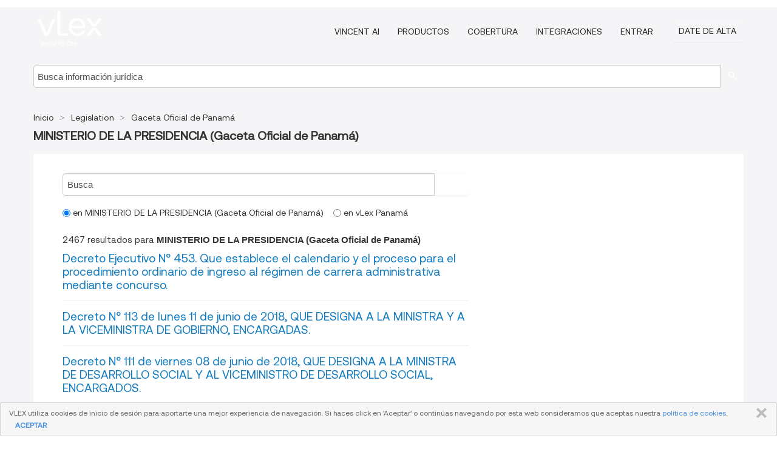

--- FILE ---
content_type: text/html; charset=utf-8
request_url: https://vlex.com.pa/source/gaceta-oficial-panama-2011/c/ministerio-de-la-presidencia
body_size: 7636
content:
<!DOCTYPE html>
<html lang="es">
    <head>
        
        <link rel="preload" href="/stylesheets/font/vLex.woff" as="font" type="font/woff" crossorigin>
        
        <!-- Google Tag Manager -->
        <script>(function(w,d,s,l,i){w[l]=w[l]||[];w[l].push({'gtm.start':
        new Date().getTime(),event:'gtm.js'});var f=d.getElementsByTagName(s)[0],
        j=d.createElement(s),dl=l!='dataLayer'?'&l='+l:'';j.defer=true;j.src=
        'https://www.googletagmanager.com/gtm.js?id='+i+dl;f.parentNode.insertBefore(j,f);
        })(window,document,'script','dataLayer','GTM-PJMJX5');</script>
        <!-- End Google Tag Manager -->
        
        <link rel="icon" media="(prefers-color-scheme: light)" href="/facade-img/favicon-light.svg?t=1768473987364" />
        <link rel="icon" media="(prefers-color-scheme: dark)" href="/facade-img/favicon-dark.svg?t=1768473987364" />
        <!--[if lte IE 9]>
                <script src="/js/polyfill.js?t=1768473987364"></script>
        <![endif]-->
        <script>
            // Object.assign polyfill for IE11
            if (typeof Object.assign != 'function') {
                // Must be writable: true, enumerable: false, configurable: true
                Object.defineProperty(Object, "assign", {
                    value: function assign(target, varArgs) { // .length of function is 2
                        'use strict';
                        if (target == null) { // TypeError if undefined or null
                            throw new TypeError('Cannot convert undefined or null to object');
                        }

                        var to = Object(target);
                
                        for (var index = 1; index < arguments.length; index++) {
                            var nextSource = arguments[index];
                    
                            if (nextSource != null) { // Skip over if undefined or null
                                for (var nextKey in nextSource) {
                                    // Avoid bugs when hasOwnProperty is shadowed
                                    if (Object.prototype.hasOwnProperty.call(nextSource, nextKey)) {
                                        to[nextKey] = nextSource[nextKey];
                                    }
                                }
                            }
                        }
                        return to;
                    },
                    writable: true,
                    configurable: true
                });
            }
        </script>

        <meta http-equiv="Content-Type" content="text/html; charset=UTF-8">
        <meta charset="utf-8">


        
        <meta property="og:site_name" content="vLex"/>
        
        <meta property="og:type" content="article"/>
        
            <meta property="og:title" content="MINISTERIO DE LA PRESIDENCIA (Gaceta Oficial de Panamá)"/>
        
            <meta property="og:image" content="http://vlex.com.pa/facade-img/meta-og.png" />
        
        
            <meta name="twitter:image" content="http://vlex.com.pa/facade-img/meta-og.png" />

        <meta content="Law" name="classification">



        <title>MINISTERIO DE LA PRESIDENCIA (Gaceta Oficial de Panamá)
        </title>

        <meta name="viewport" content="width=device-width, initial-scale=1.0">
            <meta content="es" http-equiv="content-language">


            <meta name="robots" content="index,follow" />
            <meta name="googlebot" content="index,follow" />
        <meta name="title" content="MINISTERIO DE LA PRESIDENCIA (Gaceta Oficial de Panamá) - vLex" />
            <link rel="canonical" href="https://vlex.com.pa/source/gaceta-oficial-panama-2011/c/ministerio-de-la-presidencia"/>

        

        <script async src="https://www.googletagmanager.com/gtag/js?id=GA_MEASUREMENT_ID"></script>
        <script>
            window.dataLayer = window.dataLayer || [];
            function gtag() { dataLayer.push(arguments); }
            gtag('js', new Date());
        
            // Provide the IDs of the GA4 properties you want to track.
                
        
        
        
            var sendNoBounceEvent = function(time) {
            setTimeout(function() {
                gtag('event', 'Over ' + time + ' seconds', {
                'event_category': 'NoBounce'
                });
            }, time * 1000);
            };
        
            sendNoBounceEvent(30);
            sendNoBounceEvent(60);
            sendNoBounceEvent(120);
            sendNoBounceEvent(180);
        
            function gaAll() {
                var args = arguments;
                gtag('get', 'conversion_linker', function(result) {
                    var trackers = result.creationData;
                    for (var i = 0; i < trackers.length; i++) {
                    var cloned_args = Array.prototype.slice.call(args, 0);
                    cloned_args[0] = trackers[i].name + "." + args[0];
                    gtag.apply(this, cloned_args);
                    }
                });
            }
        </script>
        	<link href="/stylesheets/facade-min.css?t=1768473987364" rel="stylesheet">
        

        <!--[if lt IE 9]>
            <script src="/js/html5.js?t=1768473987364"></script>
            <script src="/js/ie8.js?t=1768473987364"></script>
            <link href="/stylesheets/ie8css/css.css?t=1768473987364" rel="stylesheet">
            <link href="/stylesheets/ie8css/vlex.css?t=1768473987364" rel="stylesheet">
        <![endif]-->

        <!--[if lte IE 9]>
            <script src="/js/placeholder_ie.js?t=1768473987364"></script>
        <![endif]-->

        <!-- ClickTale Top part -->
        <script type="text/javascript">
            var WRInitTime=(new Date()).getTime();
        </script>
        <!-- ClickTale end of Top part -->
        <script type="application/ld+json">{"@context":"https://schema.org","@type":"BreadcrumbList","itemListElement":[{"@type":"ListItem","position":"1","name":"Inicio","item":"https://vlex.com.pa"},{"@type":"ListItem","position":2,"name":"Legislation","item":"https://vlex.com.pa/libraries/legislacion-panama-148"},{"@type":"ListItem","position":3,"name":"Gaceta Oficial de Panamá","item":"http://vlex.com.pa/source/gaceta-oficial-panama-2011"}]}</script>
    </head>

    <body class="page page-index   "  data-country="PA" >

        <!-- Google Tag Manager (noscript) -->
        <noscript><iframe src="https://www.googletagmanager.com/ns.html?id=GTM-PJMJX5"
        height="0" width="0" style="display:none;visibility:hidden"></iframe></noscript>
        <!-- End Google Tag Manager (noscript) -->

        <div class="hide
            
            
            
            "
            id="page_attr" 
            
             data-country="PA"
             
            data-locale='es'>
        </div>


            <div id="navigation" class="wrapper ">
              <div class="navbar  navbar-static-top">
                <!--Header & Branding region-->
                <div class="header">
                  <div class="header-inner container">
                    <div class="row-fluid header-nav-container">
                      <div class="span3 to-home">
                        <a href="/">
                          <!--branding/logo-->
                          <span class="brand-logo" title="Home" style="display: flex; align-items: center; margin-bottom: 5px;">
                            <img src="/facade-img/vLex-logo.svg?t=1768473987364" title="vLex Panamá" alt="vLex Panamá" />
                            
                          </span>
                        </a>
                      </div>
                      <div class="span9 form-holder">
                        <div>
                          <div class="menu-toggle" onclick="$('.nav-menu').toggleClass('nav-menu--open', 500); $(this).toggleClass('open');">
                            <div class="hamburger"></div>
                          </div>
                          <ul class="nav-menu">
                              <li><a href="//latam.vlex.com/vincent-ai" rel="nofollow">VINCENT AI</a></li>
                           
            
                              <li><a href="//latam.vlex.com/plans" rel="nofollow">Productos</a></li>
                            
                              <li><a href="//vlex.com.pa" rel="nofollow">Cobertura</a></li>
            
                           
                              <li><a href="//latam.vlex.com/integrations" rel="nofollow">Integraciones</a></li>
                           
                            <li><a href="https://login.vlex.com" rel="nofollow">Entrar</a></li>
                          
                            <li>
                              <a href="https://vlex.com/free-trial" class="btn signup" rel="nofollow">
                                Date de alta
                              </a>
                            </li>
                          </ul>
                          
            
                        </div>
                      </div>
                    </div>
                  </div>
                </div>
                <div class="head-container-searchbar">
                  <div class="form-inline search-form">
                    <form onsubmit="return validate_search(this);" method="get" action="/search" enctype="multipart/form-data" class="onsubmit-search">
                      <input class='placeholder search-input-subheader' type="text" name="q" id="searchinfo" placeholder="Busca información jurídica" required />
                      <button type="submit" class="btn btn-header search-button-subheader"><i class="icon-Buscador"></i></button>
                    </form>
                  </div>
                </div>
              </div>
            </div>
		<vlex-design-system>
        <div id="content" class="seoArea">
    <div class="container extended block-net">
        <div class="container">
            

                    
                    <ul class="breadcrumb">
                    	<li>
                    		<a href="/">
                    			<span>
                    					Inicio
                    			</span>
                    		</a>
                    	</li>
                    
                    		<li>
                    			<a href="https://vlex.com.pa/libraries/legislacion-panama-148">
                    				<span>Legislation</span>
                    			</a>
                    		</li>
                    		<li>
                    			<a href="https://vlex.com.pa/source/gaceta-oficial-panama-2011">
                    				<span>Gaceta Oficial de Panamá</span>
                    			</a>
                    		</li>
                    </ul>
                    <h1><strong>MINISTERIO DE LA PRESIDENCIA (Gaceta Oficial de Panamá)</strong></h1>

            <div class="row">
                <div id="search_results" class="span8">
                
                    <div id="main-content" class="abovebox bg_white clearfix left-content-area">
                                <div>
                                    <form class="" onsubmit="return validate_search(this);" method="get" action="/search" enctype="multipart/form-data">
                                    <div class=input-append style="display: flex">
                                        <input class="placeholder" type="text" name="q" id="mini_search" placeholder="Busca" required="" style="margin: 0;padding: 0 1%;width: 92.5%;">
                                        <button type="submit" aria-label="search" class="span1 btn btn-search"><i class="icon-Buscador"></i></button>
                                    </div>
                                
                                           <div class=filter_options>
                                               <label>
                                                   <input checked  type=radio name=a value=0> en MINISTERIO DE LA PRESIDENCIA (Gaceta Oficial de Panamá) <br>
                                               </label>
                                               <label>
                                                   <input  type=radio name=a value=1> en vLex Panamá
                                               </label>
                                            </div>
                                
                                
                                    </form>
                                </div>

                        <div class="row-fluid">
                                <div class="span12">
                                    <div class="header clearfix">
                                        <p class="header-caption">2467 resultados para <strong>MINISTERIO DE LA PRESIDENCIA (Gaceta Oficial de Panamá)</strong></p>
                                    </div>
                                </div>
                        </div>

                        <ul class="search-results">
                                <li class="row-fluid">
    <span class="span12">


        </img> <a href="https://vlex.com.pa/vid/decreto-ejecutivo-n-453-728602005" title="Decreto Ejecutivo N° 453. Que establece el calendario y el proceso para el procedimiento ordinario de ingreso al régimen de carrera administrativa mediante concurso." >Decreto Ejecutivo N° 453. Que establece el calendario y el proceso para el procedimiento ordinario de ingreso al régimen de carrera administrativa mediante concurso.</a>






    

    </span>
</li>
                                <li class="row-fluid">
    <span class="span12">


        </img> <a href="https://vlex.com.pa/vid/decreto-n-113-lunes-729068517" title="Decreto N° 113 de lunes 11 de junio de 2018, QUE DESIGNA A LA MINISTRA Y A LA VICEMINISTRA DE GOBIERNO, ENCARGADAS." >Decreto N° 113 de lunes 11 de junio de 2018, QUE DESIGNA A LA MINISTRA Y A LA VICEMINISTRA DE GOBIERNO, ENCARGADAS.</a>






    

    </span>
</li>
                                <li class="row-fluid">
    <span class="span12">


        </img> <a href="https://vlex.com.pa/vid/decreto-n-111-viernes-728324541" title="Decreto N° 111 de viernes 08 de junio de 2018, QUE DESIGNA A LA MINISTRA DE DESARROLLO SOCIAL Y AL VICEMINISTRO DE DESARROLLO SOCIAL, ENCARGADOS." >Decreto N° 111 de viernes 08 de junio de 2018, QUE DESIGNA A LA MINISTRA DE DESARROLLO SOCIAL Y AL VICEMINISTRO DE DESARROLLO SOCIAL, ENCARGADOS.</a>






    

    </span>
</li>
                                <li class="row-fluid">
    <span class="span12">


        </img> <a href="https://vlex.com.pa/vid/decreto-n-109-lunes-728324525" title="Decreto N° 109 de lunes 04 de junio de 2018, QUE DESIGNA AL MINISTRO DE COMERCIO E INDUSTRIAS, ENCARGADO Y A LA VICEMINISTRA DE COMERCIO EXTERIOR, ENCARGADA." >Decreto N° 109 de lunes 04 de junio de 2018, QUE DESIGNA AL MINISTRO DE COMERCIO E INDUSTRIAS, ENCARGADO Y A LA VICEMINISTRA DE COMERCIO EXTERIOR, ENCARGADA.</a>






    

    </span>
</li>
                                <li class="row-fluid">
    <span class="span12">


        </img> <a href="https://vlex.com.pa/vid/decreto-n-104-jueves-728005241" title="Decreto N° 104 de jueves 31 de mayo de 2018, QUE DESIGNA AL MINISTRO Y A LOS VICEMINISTROS DE LA PRESIDENCIA, ENCARGADOS." >Decreto N° 104 de jueves 31 de mayo de 2018, QUE DESIGNA AL MINISTRO Y A LOS VICEMINISTROS DE LA PRESIDENCIA, ENCARGADOS.</a>






    

    </span>
</li>
                                <li class="row-fluid">
    <span class="span12">


        </img> <a href="https://vlex.com.pa/vid/decreto-n-105-jueves-726465105" title="Decreto N° 105 de jueves 31 de mayo de 2018, QUE NOMBRA AL VICEMINISTRO DE VIVIENDA." >Decreto N° 105 de jueves 31 de mayo de 2018, QUE NOMBRA AL VICEMINISTRO DE VIVIENDA.</a>






    

    </span>
</li>
                                <li class="row-fluid">
    <span class="span12">


        </img> <a href="https://vlex.com.pa/vid/decreto-n-106-jueves-726465113" title="Decreto N° 106 de jueves 31 de mayo de 2018, QUE NOMBRA AL VICEMINISTRO DE ASUNTOS INDÍGENAS." >Decreto N° 106 de jueves 31 de mayo de 2018, QUE NOMBRA AL VICEMINISTRO DE ASUNTOS INDÍGENAS.</a>






    

    </span>
</li>
                                <li class="row-fluid">
    <span class="span12">


        </img> <a href="https://vlex.com.pa/vid/decreto-n-107-jueves-727123653" title="Decreto N° 107 de jueves 31 de mayo de 2018, QUE DESIGNA A LA MINISTRA DE TRABAJO Y DESARROLLO LABORAL, ENCARGADA Y AL VICEMINISTRO DE TRABAJO Y DESARROLLO LABORAL, ENCARGADO." >Decreto N° 107 de jueves 31 de mayo de 2018, QUE DESIGNA A LA MINISTRA DE TRABAJO Y DESARROLLO LABORAL, ENCARGADA Y AL VICEMINISTRO DE TRABAJO Y DESARROLLO LABORAL, ENCARGADO.</a>






    

    </span>
</li>
                                <li class="row-fluid">
    <span class="span12">


        </img> <a href="https://vlex.com.pa/vid/decreto-ejecutivo-n-388-728005221" title="Decreto Ejecutivo N° 388. Que modifica el artículo 8 del decreto ejecutivo no. 809 de 3 de octubre de 2014 y dicta otras disposiciones." >Decreto Ejecutivo N° 388. Que modifica el artículo 8 del decreto ejecutivo no. 809 de 3 de octubre de 2014 y dicta otras disposiciones.</a>






    

    </span>
</li>
                                <li class="row-fluid">
    <span class="span12">


        </img> <a href="https://vlex.com.pa/vid/decreto-n-108-jueves-727123673" title="Decreto N° 108 de jueves 31 de mayo de 2018, QUE DESIGNA AL MINISTRO DE RELACIONES EXTERIORES, ENCARGADO Y VICEMINISTRA DE RELACIONES EXTERIORES, ENCARGADA." >Decreto N° 108 de jueves 31 de mayo de 2018, QUE DESIGNA AL MINISTRO DE RELACIONES EXTERIORES, ENCARGADO Y VICEMINISTRA DE RELACIONES EXTERIORES, ENCARGADA.</a>






    

    </span>
</li>
                                <li class="row-fluid">
    <span class="span12">


        </img> <a href="https://vlex.com.pa/vid/decreto-n-103-martes-726503193" title="Decreto N° 103 de martes 29 de mayo de 2018, QUE DESIGNA AL MINISTRO DE COMERCIO E INDUSTRIAS, ENCARGADO Y A LA VICEMINISTRA DE COMERCIO EXTERIOR, ENCARGADA." >Decreto N° 103 de martes 29 de mayo de 2018, QUE DESIGNA AL MINISTRO DE COMERCIO E INDUSTRIAS, ENCARGADO Y A LA VICEMINISTRA DE COMERCIO EXTERIOR, ENCARGADA.</a>






    

    </span>
</li>
                                <li class="row-fluid">
    <span class="span12">


        </img> <a href="https://vlex.com.pa/vid/decreto-ejecutivo-n-283-726246205" title="Decreto Ejecutivo N° 283. Por la cual se ordena la expropiación, por motivo de interés social urgente, de la finca folio real no. 405229, código de ubicación 4106, propiedad de eduardo gutiérrez martínez, ubicada en el corregimiento rodolfo aguilar delgado, distrito de barú, provincia de chiriquí, para el fiel cumplimiento del contrato ley no. 36-17." >Decreto Ejecutivo N° 283. Por la cual se ordena la expropiación, por motivo de interés social urgente, de la finca folio real no. 405229, código de ubicación 4106, propiedad de eduardo gutiérrez martínez, ubicada en el corregimiento rodolfo aguilar delgado, distrito de barú, provincia de chiriquí, para el fiel cumplimiento del contrato ley no. 36-17.</a>






    

    </span>
</li>
                                <li class="row-fluid">
    <span class="span12">


        </img> <a href="https://vlex.com.pa/vid/decreto-ejecutivo-n-284-726246213" title="Decreto Ejecutivo N° 284. Por la cual se ordena la expropiación, por motivo de interés social urgente, de la finca folio real no. 408471, código de ubicación 4101, propiedad de pedro castillo martínez, ubicada en el corregimiento rodolfo aguilar delgado, distrito de barú, provincia de chiriquí, para el fiel cumplimiento del contrato ley no. 36-17." >Decreto Ejecutivo N° 284. Por la cual se ordena la expropiación, por motivo de interés social urgente, de la finca folio real no. 408471, código de ubicación 4101, propiedad de pedro castillo martínez, ubicada en el corregimiento rodolfo aguilar delgado, distrito de barú, provincia de chiriquí, para el fiel cumplimiento del contrato ley no. 36-17.</a>






    

    </span>
</li>
                                <li class="row-fluid">
    <span class="span12">


        </img> <a href="https://vlex.com.pa/vid/decreto-n-102-lunes-726246217" title="Decreto N° 102 de lunes 28 de mayo de 2018, QUE DESIGNA AL VICEMINISTRO DE ASUNTOS MULTILATERALES Y COOPERACIÓN, ENCARGADO." >Decreto N° 102 de lunes 28 de mayo de 2018, QUE DESIGNA AL VICEMINISTRO DE ASUNTOS MULTILATERALES Y COOPERACIÓN, ENCARGADO.</a>






    

    </span>
</li>
                                <li class="row-fluid">
    <span class="span12">


        </img> <a href="https://vlex.com.pa/vid/decreto-n-101-lunes-728324517" title="Decreto N° 101 de lunes 21 de mayo de 2018, QUE DESIGNA AL VICEMINISTRO DE ECONOMÍA, ENCARGADO." >Decreto N° 101 de lunes 21 de mayo de 2018, QUE DESIGNA AL VICEMINISTRO DE ECONOMÍA, ENCARGADO.</a>






    

    </span>
</li>
                                <li class="row-fluid">
    <span class="span12">


        </img> <a href="https://vlex.com.pa/vid/decreto-n-99-lunes-725419921" title="Decreto N° 99 de lunes 21 de mayo de 2018, QUE DESIGNA AL MINISTRO Y A LA VICEMINISTRA DE LA PRESIDENCIA, ENCARGADOS." >Decreto N° 99 de lunes 21 de mayo de 2018, QUE DESIGNA AL MINISTRO Y A LA VICEMINISTRA DE LA PRESIDENCIA, ENCARGADOS.</a>






    

    </span>
</li>
                                <li class="row-fluid">
    <span class="span12">


        </img> <a href="https://vlex.com.pa/vid/resolucion-n-113-miercoles-726246225" title="Resolución N° 113-A de miércoles 16 de mayo de 2018, QUE DESIGNA A LA SECRETARIA EJECUTIVA DEL CONSEJO NACIONAL PARA EL DESARROLLO SOSTENIBLE (CONADES), ENCARGADA." >Resolución N° 113-A de miércoles 16 de mayo de 2018, QUE DESIGNA A LA SECRETARIA EJECUTIVA DEL CONSEJO NACIONAL PARA EL DESARROLLO SOSTENIBLE (CONADES), ENCARGADA.</a>






    

    </span>
</li>
                                <li class="row-fluid">
    <span class="span12">


        </img> <a href="https://vlex.com.pa/vid/decreto-n-91-viernes-717157525" title="Decreto N° 91 de viernes 11 de mayo de 2018, QUE DESIGNA A LA MINISTRA DE ECONOMÍA Y FINANZAS, ENCARGADA Y AL VICEMINISTRO DE FINANZAS, ENCARGADO." >Decreto N° 91 de viernes 11 de mayo de 2018, QUE DESIGNA A LA MINISTRA DE ECONOMÍA Y FINANZAS, ENCARGADA Y AL VICEMINISTRO DE FINANZAS, ENCARGADO.</a>






    

    </span>
</li>
                                <li class="row-fluid">
    <span class="span12">


        </img> <a href="https://vlex.com.pa/vid/decreto-n-92-viernes-717157533" title="Decreto N° 92 de viernes 11 de mayo de 2018, QUE DESIGNA A MINISTRO DE RELACIONES EXTERIORES Y VICEMINISTRO DE RELACIONES EXTERIORES, ENCARGADOS." >Decreto N° 92 de viernes 11 de mayo de 2018, QUE DESIGNA A MINISTRO DE RELACIONES EXTERIORES Y VICEMINISTRO DE RELACIONES EXTERIORES, ENCARGADOS.</a>






    

    </span>
</li>
                                <li class="row-fluid">
    <span class="span12">


        </img> <a href="https://vlex.com.pa/vid/decreto-n-88-viernes-728324509" title="Decreto N° 88-A de viernes 11 de mayo de 2018, QUE DESIGNA AL VICEMINISTRO DE FINANZAS, ENCARGADO." >Decreto N° 88-A de viernes 11 de mayo de 2018, QUE DESIGNA AL VICEMINISTRO DE FINANZAS, ENCARGADO.</a>






    

    </span>
</li>
                                <li class="row-fluid">
    <span class="span12">


        </img> <a href="https://vlex.com.pa/vid/decreto-n-96-viernes-725419913" title="Decreto N° 96 de viernes 11 de mayo de 2018, QUE DESIGNA AL MINISTRO Y VICEMINISTRO DE SALUD, ENCARGADOS." >Decreto N° 96 de viernes 11 de mayo de 2018, QUE DESIGNA AL MINISTRO Y VICEMINISTRO DE SALUD, ENCARGADOS.</a>






    

    </span>
</li>
                                <li class="row-fluid">
    <span class="span12">


        </img> <a href="https://vlex.com.pa/vid/decreto-n-98-viernes-726503165" title="Decreto N° 98 de viernes 11 de mayo de 2018, DESIGNA AL VICEMINISTRO DE TRABAJO Y DESARROLLO LABORAL, ENCARGADO." >Decreto N° 98 de viernes 11 de mayo de 2018, DESIGNA AL VICEMINISTRO DE TRABAJO Y DESARROLLO LABORAL, ENCARGADO.</a>






    

    </span>
</li>
                                <li class="row-fluid">
    <span class="span12">


        </img> <a href="https://vlex.com.pa/vid/decreto-n-97-viernes-725419917" title="Decreto N° 97 de viernes 11 de mayo de 2018, QUE DESIGNA A LA VICEMINISTRA DE COMERCIO EXTERIOR, ENCARGADA." >Decreto N° 97 de viernes 11 de mayo de 2018, QUE DESIGNA A LA VICEMINISTRA DE COMERCIO EXTERIOR, ENCARGADA.</a>






    

    </span>
</li>
                                <li class="row-fluid">
    <span class="span12">


        </img> <a href="https://vlex.com.pa/vid/decreto-ejecutivo-n-275-717775373" title="Decreto Ejecutivo N° 275. Que reglamenta los numerales 4, 5, 6 y 10 del artículo 4 de la ley 83 de 9 de noviembre de 2012." >Decreto Ejecutivo N° 275. Que reglamenta los numerales 4, 5, 6 y 10 del artículo 4 de la ley 83 de 9 de noviembre de 2012.</a>






    

    </span>
</li>
                                <li class="row-fluid">
    <span class="span12">


        </img> <a href="https://vlex.com.pa/vid/decreto-n-87-viernes-717157497" title="Decreto N° 87 de viernes 11 de mayo de 2018, QUE DESIGNA A LA MINISTRA DE ECONOMÍA Y FINANZAS, ENCARGADA Y AL VICEMINISTRO DE FINANZAS, ENCARGADO." >Decreto N° 87 de viernes 11 de mayo de 2018, QUE DESIGNA A LA MINISTRA DE ECONOMÍA Y FINANZAS, ENCARGADA Y AL VICEMINISTRO DE FINANZAS, ENCARGADO.</a>






    

    </span>
</li>
                                <li class="row-fluid">
    <span class="span12">


        </img> <a href="https://vlex.com.pa/vid/decreto-n-88-viernes-717157501" title="Decreto N° 88 de viernes 11 de mayo de 2018, QUE DESIGNA AL MINISTRO DE ECONOMÍA Y FINANZAS Y VICEMINISTRO DE ECONOMÍA, ENCARGADOS." >Decreto N° 88 de viernes 11 de mayo de 2018, QUE DESIGNA AL MINISTRO DE ECONOMÍA Y FINANZAS Y VICEMINISTRO DE ECONOMÍA, ENCARGADOS.</a>






    

    </span>
</li>
                                <li class="row-fluid">
    <span class="span12">


        </img> <a href="https://vlex.com.pa/vid/decreto-n-89-viernes-717157513" title="Decreto N° 89 de viernes 11 de mayo de 2018, QUE DESIGNA A LA MINISTRA DE RELACIONES EXTERIORES Y VICEMINISTRA DE ASUNTOS MULTILATERALES Y COOPERACIÓN, ENCARGADAS." >Decreto N° 89 de viernes 11 de mayo de 2018, QUE DESIGNA A LA MINISTRA DE RELACIONES EXTERIORES Y VICEMINISTRA DE ASUNTOS MULTILATERALES Y COOPERACIÓN, ENCARGADAS.</a>






    

    </span>
</li>
                                <li class="row-fluid">
    <span class="span12">


        </img> <a href="https://vlex.com.pa/vid/decreto-n-90-viernes-717157521" title="Decreto N° 90 de viernes 11 de mayo de 2018, QUE DESIGNA AL VICEMINISTRO DE RELACIONES EXTERIORES, ENCARGADO." >Decreto N° 90 de viernes 11 de mayo de 2018, QUE DESIGNA AL VICEMINISTRO DE RELACIONES EXTERIORES, ENCARGADO.</a>






    

    </span>
</li>
                                <li class="row-fluid">
    <span class="span12">


        </img> <a href="https://vlex.com.pa/vid/decreto-n-85-miercoles-725419905" title="Decreto N° 85 de miércoles 09 de mayo de 2018, QUE DESIGNA A LA VICEMINISTRA DE SALUD, ENCARGADA." >Decreto N° 85 de miércoles 09 de mayo de 2018, QUE DESIGNA A LA VICEMINISTRA DE SALUD, ENCARGADA.</a>






    

    </span>
</li>
                                <li class="row-fluid">
    <span class="span12">


        </img> <a href="https://vlex.com.pa/vid/decreto-n-84-miercoles-717157485" title="Decreto N° 84 de miércoles 09 de mayo de 2018, QUE DESIGNA AL MINISTRO DE RELACIONES EXTERIORES Y VICEMINISTRO DE RELACIONES EXTERIORES, ENCARGADOS." >Decreto N° 84 de miércoles 09 de mayo de 2018, QUE DESIGNA AL MINISTRO DE RELACIONES EXTERIORES Y VICEMINISTRO DE RELACIONES EXTERIORES, ENCARGADOS.</a>






    

    </span>
</li>

                                <div class="text-center">
      <span class="to-ft btn btn-primary">Comienza Gratis</span>
</div>

                        </ul>
                        
                    </div>
                </div>
                

                <div>
                    
                    <div class="span4 sidebar hidden-phone">
                               
                    
                    
                    
                    
                    
                    
                    
                    
                            
                    
                        <div class="banners text-center">
                        </div>
                    </div>                </div>

                <div class="bottom_ad">
                </div>

            </div>
        </div>
    </div>
</div>

<script>
    var pageOptions = { 
      'pubId': 'pub-0637076604165705',
      'query': "MINISTERIO DE LA PRESIDENCIA (Gaceta Oficial de Panamá)",
      'channel': '1562987147',
      'hl': 'es',
      'domainLinkAboveDescription': true,
      'location': false,
      'plusOnes': false,
      'sellerRatings': false
    };

    var adblock1 = { 
      'container': 'ad_blk_1',
      'width': '700px',
      'lines': 2,
      'fontFamily': 'tahoma',
      'fontSizeTitle': 16,
      'colorTitleLink': '#127CC1',
      'colorText': '#999',
      'colorDomainLink': '#127CC1',
      'noTitleUnderline': true,
      'longerHeadlines': true,
      'detailedAttribution': false,
      'siteLinks': false
    };

    _googCsa('ads', pageOptions, adblock1);
</script>
		</vlex-design-system>
        
        <script type="text/javascript">
            
            function isFlashEnabled() {
                var hasFlash = false;
                try {
                    var fo = new ActiveXObject('ShockwaveFlash.ShockwaveFlash');
                    if(fo) hasFlash = true;
                }
                catch(e) {
                    if(navigator.mimeTypes ["application/x-shockwave-flash"] != undefined) hasFlash = true;
                    }
                return hasFlash;
            }


        </script>

        <script>
            // ConsoleDummy polyfill - so console stataments do not crash IE
            // https://github.com/andyet/ConsoleDummy.js/blob/master/ConsoleDummy.js
            (function(e){function t(){}for(var n="assert,count,debug,dir,dirxml,error,exception,group,groupCollapsed,groupEnd,info,log,markTimeline,profile,profileEnd,time,timeEnd,trace,warn".split(","),r;r=n.pop();){e[r]=e[r]||t}})(window.console=window.console||{})
        </script>

        <script src="https://code.jquery.com/jquery-3.5.1.min.js" integrity="sha384-ZvpUoO/+PpLXR1lu4jmpXWu80pZlYUAfxl5NsBMWOEPSjUn/6Z/hRTt8+pR6L4N2" crossorigin="anonymous"></script>
        
        	<link rel="preload" href="/js/facade-min.js?t=1768473987364" as="script">
        	<!-- fallback for IE (does not support preload) -->
        	<script src="/js/facade-min.js?t=1768473987364"></script>

        <script>
            //Reduce font for too long titles
            if ($("h1").text().length > 150) {
                $("h1").css({"font-size": "19px", 'line-height': '1.3em'})
            }

        </script>

            <footer id="footer" class="container extended">
              <div class="container">
                <div class="row-fluid topfooter">
                  <div class="span2">
                      <img src="/facade-img/vLex-logo.svg?t=1768473987364" title="vLex" alt="vLex" />
                  </div>
                  <div class="span5">
                      <div class="block">
                      </div>
                  </div>
                  <div class="span5">
                    <div class="block row-fluid">
                      <div class="span7 tel">
                            <p><i class="icon-Movil"></i>+1 (305) 890 29 82</p>
                      </div>
                          <div class="social-media pull-right hidden-phone">
                              <a aria-label="twitter" href="https://twitter.com/vlex_latam" target="_blank"><i class="icon-twitter"></i></a>
            
                              <a aria-label="facebook" href="https://www.facebook.com/pages/VLex-latam/167990943225772" target="_blank"><i class="icon-facebook"></i></a>
            
            
            
                          </div>
                    </div>
                  </div>
                </div>
                  <div class="footer-menu clearfix row-fluid hidden-phone">
                      <ul class="span3">
                            <li><a href="" aria-label="Legislación" title="Legislación">Legislación</a></li>
                            <li><a href="https://vlex.com.pa/libraries/830" aria-label="Normativa" title="Normativa">Normativa</a></li>
                      </ul>
                      <ul class="span3">
                            <li><a href="https://vlex.com.pa/libraries/jurisprudencia-panama-151" aria-label="Jurisprudencia" title="Jurisprudencia">Jurisprudencia</a></li>
                            <li><a href="" aria-label="Boletines Oficiales" title="Boletines Oficiales">Boletines Oficiales</a></li>
                      </ul>
                      <ul class="span3">
                            <li><a href="https://vlex.com.pa/libraries/doctrina-123" aria-label="Libros y Revistas" title="Libros y Revistas">Libros y Revistas</a></li>
                            <li><a href="https://vlex.com.pa/tags" aria-label="Tags" title="Tags">Tags</a></li>
                      </ul>
                      <ul class="span3">
                            <li><a href="https://vlex.com.pa/libraries/484" aria-label="Iniciativas legislativas" title="Iniciativas legislativas">Iniciativas legislativas</a></li>
                            <li><a href="https://vlex.com.pa/all_sources" aria-label="Índice de fuentes" title="Índice de fuentes">Índice de fuentes</a></li>
                      </ul>
                  </div>
            
                <div class="subfooter">
                    <ul class="inline">
                        <li><a rel="nofollow" href="https://latam.vlex.com/terms-of-service/" title="Condiciones de uso">Condiciones de uso</a></li>
                    </ul>
                    <p  class="inline pull-right">©2026 vLex.com Todos los derechos reservados</p>
                </div>
              </div>
            </footer>
            
              <div id="alert_cookies" class=" alert-cookies">
                <div class="alert alert-block">
                <button data-dismiss="alert" onClick="close_cookies();" class="btn btn-close" type="button">CERRAR</button>
                  <p>
                    VLEX utiliza cookies de inicio de sesión para aportarte una mejor experiencia de navegación. Si haces click en 'Aceptar' o continúas navegando por esta web consideramos que aceptas nuestra <a href='/terms' target='_blank'>política de cookies</a>.
                    <a data-dismiss="alert" onClick="close_cookies();" style="margin-left: 10px; font-weight: bold; cursor: pointer;">ACEPTAR</a>
                  </p>
            
                </div>
              </div>
            
              <script>
                function close_cookies() {
                  var date = new Date();
                  // Cookie will expire in 5 years
                  date.setTime(date.getTime()+(5*365*24*60*60*1000));
                  var expires = "expires="+date.toGMTString();
                  if (window.location.hostname.match(/vlex\.es$/)) {
                    document.cookie="cookies_accepted=yes;" + expires + "; path=/; domain=.vlex.es";
                  } else {
                    document.cookie="cookies_accepted=yes;" + expires + "; path=/";
                  }
                  $("#alert_cookies").hide();
                  if ($("#div-gpt-ad-1522243537433-0") && $("#div-gpt-ad-1522243537433-0").length>0){
                    $("#div-gpt-ad-1522243537433-0").css("bottom",0)
                  }
                   $("#modalAdvert").css("bottom", "0");
                }
                
                if ($("#div-gpt-ad-1522243537433-0") && $("#div-gpt-ad-1522243537433-0").length>0){
                  $("#div-gpt-ad-1522243537433-0").css("bottom",$("body #alert_cookies").height())
                }
              </script>


        <!--Scripts -->

        <!--[if lte IE 9]>
            <script>placeholder_ie($("input.placeholder"));</script>
        <![endif]-->

        

        <!--[if lt IE 9]>
        <script src="/stylesheets/ie8css/script.js?t=1768473987364"></script>
        <![endif]-->


        <script>    
            if ($("#pdf-container").length > 0) {
            if ($(".content-content").length > 0 && $("#pdf-container").width() > $(".content-content").width()) {
                var scale = $(".content-content").width() / $("#pdf-container").width()
                $("#pdf-container").css({transform: "scale(" + scale + ")", transformOrigin: "0 0"})

                // adjusting the height after scaling it
                $("#pdf-container").parent()
                    .css("height", $("#pdf-container")[0].getBoundingClientRect().height)
                    .css("margin-bottom", "2rem");
            }
            $(".inset-ad").remove();
            }
        </script>  

    </body>
</html>
